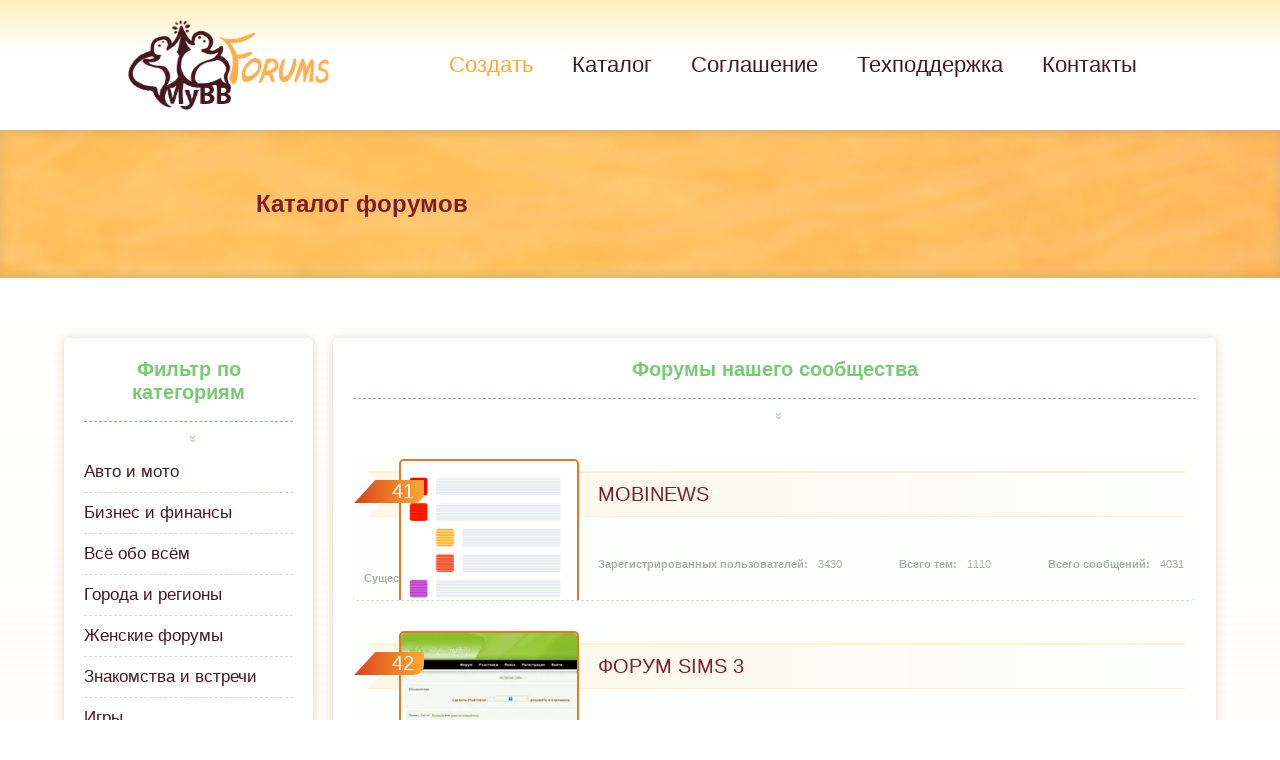

--- FILE ---
content_type: text/html; charset=UTF-8
request_url: http://lemoff.ru/catalog/5/?sort=users
body_size: 3071
content:
<!DOCTYPE html PUBLIC "-//W3C//DTD XHTML 1.1//EN" "http://www.w3.org/TR/xhtml11/DTD/xhtml11.dtd">
<html xmlns="http://www.w3.org/1999/xhtml" xml:lang="RU">

<head>
    <meta http-equiv="content-type" content="text/html; charset=utf-8" />
   <meta name="viewport" content="width=device-width, initial-scale=1.0">
    <meta name="description" content="Создайте своё форумное сообщество с лёгкостью, не отвлекаясь на технические заботы. " />
    <title>MyBB.Forum — сервис форумов</title>
    <!-- Подключение интерактивной статистики -->
    <script src="/export/stats_simple.php" type="text/javascript"></script>
    <link rel="stylesheet" type="text/css" href="//forumstatic.ru/f/forum/mybb/main.css" />
    <link rel="stylesheet" type="text/css" href="//forumstatic.ru/f/forum/mybb/RU-add.css" />
<link rel="stylesheet" type="text/css" href="//forumstatic.ru/f/forum/mybb/media.css" />
    <script type="text/javascript" src="//forum.mybb.ru/js/libs.min.js?v=4"></script>
<script src="//forumstatic.ru/f/forum/mybb/additionalCl.js" type="text/javascript"></script>
<script>
document.addEventListener("click", x=>0)
</script>
</head>

<body class="catalog">
    <header>
        <div class="headerMid">
            <div class="logo"><a class="logoLink" href="/"></a></div>
            <div class="menu">
                <ul>
                    <li><a class="hCreate" href="/create/">Создать</a></li>
                    <li><a href="/catalog/">Каталог</a></li>
                    <li><a href="/agreement/">Соглашение</a></li>
                    <li><a href="//forum.mybb.ru">Техподдержка</a></li>
                    <li><a href="/contacts/">Контакты</a></li>
                </ul>
            </div>
        </div>
    </header>
	<section class="section1">
		<div class="sectionMid">

			<h1>Каталог форумов</h1>
		</div>
	</section>

	<section class="section2">
		<div class="s2Content">

			<div id="catSc" class="categories">
				<h3>Фильтр по категориям</h3>
    <table id="cat-table" cellspacing="0">
	</tr>
	<tr>
		<td><a href="/catalog/Auto_and_Motors/">Авто и мото</a></td>
		<td><a href="/catalog/Business_and_Finance/">Бизнес и финансы</a></td>
		<td><a href="/catalog/All_Topics/">Всё обо всём</a></td>
	</tr>
	<tr>
		<td><a href="/catalog/Cities_and_Regions/">Города и регионы</a></td>
		<td><a href="/catalog/Womens_Forums/">Женские форумы</a></td>
		<td><a href="/catalog/Dating/">Знакомства и встречи</a></td>
	</tr>
	<tr>
		<td><a href="/catalog/Games/">Игры</a></td>
		<td><a href="/catalog/Arts_and_Culture/">Искусство и культура</a></td>
		<td><a href="/catalog/Movies/">Кино</a></td>
	</tr>
	<tr>
		<td><a href="/catalog/Gaming_Clans/">Кланы</a></td>
		<td><a href="/catalog/Computers/">Компьютеры</a></td>
		<td><a href="/catalog/Medicine_and_Health/">Медицина и здоровье</a></td>
	</tr>
	<tr>
		<td><a href="/catalog/Music/">Музыка</a></td>
		<td><a href="/catalog/Education/">Образование</a></td>
		<td><a href="/catalog/Travel_and_Tourism/">Путешествия и туризм</a></td>
	</tr>
	<tr>
		<td><a href="/catalog/Work/">Работа</a></td>
		<td><a href="/catalog/Entertainment/">Развлечения</a></td>
		<td><a href="/catalog/Roleplay_Forums/">Ролевые игры</a></td>
	</tr>
	<tr>
		<td><a href="/catalog/Sports/">Спорт</a></td>
		<td><a href="/catalog/Technologies/">Технологии</a></td>
		<td><a href="/catalog/Goods_and_Services/">Товары и услуги</a></td>
	</tr>
	<tr>
		<td><a href="/catalog/Hobbies/">Увлечения и хобби</a></td>
		<td><a href="/catalog/Photography/">Фотография</a></td>
		<td><a href="/catalog/Humor/">Юмор</a></td>
	</tr>
	<tr>
		<td><a href="/catalog/Children/">Дети</a></td>
		<td><a href="/catalog/Pets/">Домашние животные</a></td>
		<td><a href="/catalog/Manga_and_Anime/">Манга и Аниме</a></td>
	</tr>
	<tr>
		<td><a href="/catalog/Mysticism/">Непознанное</a></td>
		<td><a href="/catalog/Politics_and_Law/">Политика и право</a></td>
		<td><a href="/catalog/Family_and_Household/">Семья и быт</a></td>
</table>

			</div>

			<div class="forumList">
				<h3>Форумы нашего сообщества</h3>

<table id="cat-table2" cellspacing="0">
	<tr data-last-screen="0" data-board-id="719070">
		<td class="incattd1"><span>41</span></td>
		<td class="incattd2"><span><a href="//samsungo.fanbb.ru" target="_blank">MobiNews</a></span></td>
		<td class="incattd3"><span>3430</span></td>
		<td class="incattd4"><span>1110</span></td>
		<td class="incattd5"><span>4031</span></td>
		<td class="incattd6"><span>2009-10-22</span></td>
	</tr>
	<tr data-last-screen="1620404457" data-board-id="113243">
		<td class="incattd1"><span>42</span></td>
		<td class="incattd2"><span><a href="//sims3.bbok.ru" target="_blank">ФОРУМ SIMS 3</a></span></td>
		<td class="incattd3"><span>3420</span></td>
		<td class="incattd4"><span>231</span></td>
		<td class="incattd5"><span>6944</span></td>
		<td class="incattd6"><span>2007-09-28</span></td>
	</tr>
	<tr data-last-screen="1623765607" data-board-id="5744">
		<td class="incattd1"><span>43</span></td>
		<td class="incattd2"><span><a href="//coderzfactory.bbok.ru" target="_blank">CoderZFactory | Всё о MuOnline | Всё о Lineage 2 | Всё о WoW</a></span></td>
		<td class="incattd3"><span>3359</span></td>
		<td class="incattd4"><span>172</span></td>
		<td class="incattd5"><span>501</span></td>
		<td class="incattd6"><span>2006-10-24</span></td>
	</tr>
	<tr data-last-screen="0" data-board-id="426752">
		<td class="incattd1"><span>44</span></td>
		<td class="incattd2"><span><a href="//chiter.bbon.ru" target="_blank">MegaChiter</a></span></td>
		<td class="incattd3"><span>3273</span></td>
		<td class="incattd4"><span>997</span></td>
		<td class="incattd5"><span>5339</span></td>
		<td class="incattd6"><span>2008-11-20</span></td>
	</tr>
	<tr data-last-screen="0" data-board-id="151575">
		<td class="incattd1"><span>45</span></td>
		<td class="incattd2"><span><a href="//straylights.bbok.ru" target="_blank">Ведьмаковская клиника</a></span></td>
		<td class="incattd3"><span>3072</span></td>
		<td class="incattd4"><span>454</span></td>
		<td class="incattd5"><span>65534</span></td>
		<td class="incattd6"><span>2007-11-13</span></td>
	</tr>
	<tr data-last-screen="1762910909" data-board-id="1122373">
		<td class="incattd1"><span>46</span></td>
		<td class="incattd2"><span><a href="//grafart.afbb.ru" target="_blank">Graf-Art форум графики</a></span></td>
		<td class="incattd3"><span>3064</span></td>
		<td class="incattd4"><span>1989</span></td>
		<td class="incattd5"><span>95668</span></td>
		<td class="incattd6"><span>2012-03-01</span></td>
	</tr>
	<tr data-last-screen="0" data-board-id="4">
		<td class="incattd1"><span>47</span></td>
		<td class="incattd2"><span><a href="//help.fanbb.ru" target="_blank">Техническая поддержка SpyBB</a></span></td>
		<td class="incattd3"><span>2977</span></td>
		<td class="incattd4"><span>2957</span></td>
		<td class="incattd5"><span>56779</span></td>
		<td class="incattd6"><span>2007-04-20</span></td>
	</tr>
	<tr data-last-screen="0" data-board-id="713957">
		<td class="incattd1"><span>48</span></td>
		<td class="incattd2"><span><a href="//realitypwpvp.bbok.ru" target="_blank">Форум</a></span></td>
		<td class="incattd3"><span>2973</span></td>
		<td class="incattd4"><span>4763</span></td>
		<td class="incattd5"><span>75760</span></td>
		<td class="incattd6"><span>2009-10-13</span></td>
	</tr>
	<tr data-last-screen="1620532799" data-board-id="175952">
		<td class="incattd1"><span>49</span></td>
		<td class="incattd2"><span><a href="//kontaktru.webff.ru" target="_blank">kontakt.ru</a></span></td>
		<td class="incattd3"><span>2950</span></td>
		<td class="incattd4"><span>40</span></td>
		<td class="incattd5"><span>348</span></td>
		<td class="incattd6"><span>2007-12-14</span></td>
	</tr>
	<tr data-last-screen="0" data-board-id="327049">
		<td class="incattd1"><span>50</span></td>
		<td class="incattd2"><span><a href="//excluziv.youbb.ru" target="_blank">excluziv.5forum.ru - Интересное и всегда новое!</a></span></td>
		<td class="incattd3"><span>2933</span></td>
		<td class="incattd4"><span>217</span></td>
		<td class="incattd5"><span>3341</span></td>
		<td class="incattd6"><span>2008-06-23</span></td>
	</tr>
</table>
</div>

<script type="text/javascript">
Array.from(document.querySelectorAll('#cat-table2 tr[data-last-screen]')).forEach(function(row) {
    var lastScreen = +row.getAttribute('data-last-screen'), 
        boardID = row.getAttribute('data-board-id'),
        src = '//webtalk.ru/' + (lastScreen > 1 ? 'shots/thumb/' + boardID + '.webp' : 'i/forum_200.png'),
        img = new Image();
    img.src = src;
    row.firstChild.nextSibling.appendChild(img)
});
</script>

			<div class="pageLinks"><div id="pagelist"><span class="pageprev">  <a href="/catalog/4/">Назад</a>   &larr;</span>  <a href="/catalog/2/?sort=users">2</a>   <a href="/catalog/3/?sort=users">3</a>   <a href="/catalog/4/?sort=users">4</a> <span class="singlepage">5 </span> <a class="pagenum" href="/catalog/6/?sort=users">6</a>  <a class="pagenum" href="/catalog/7/?sort=users">7</a>  <a class="pagenum" href="/catalog/8/?sort=users">8</a>  <a href="/catalog/10/?sort=users">10</a>  <a href="/catalog/12/?sort=users">12</a>  <a href="/catalog/14/?sort=users">14</a> <span class="pagenext">&rarr;  <a href="/catalog/6/?sort=users">Вперед</a> </span></div>
                       </div>



		</div>
	</section>
    <footer>
        <p>
            <span class="sPrivacy"><a href="/agreement/#privacypolicy">О персональных данных</a> |</span>
            <span class="sPoweredBy">Powered by <b>Vivi23 Co. Ltd.</b> & <b>MyBB.ru</b></span>
        </p>
    </footer>

</body>




</html>

--- FILE ---
content_type: text/css
request_url: http://forumstatic.ru/f/forum/mybb/main.css
body_size: 5057
content:
@font-face {
  font-family: 'i-icons';
  src: url('https://forumstatic.ru/files/0016/a4/af/43117.eot?loq6a5');
  src: url('https://forumstatic.ru/files/0016/a4/af/43117.eot?loq6a5#iefix') format('embedded-opentype'),
    url('https://forumstatic.ru/files/0016/a4/af/40708.ttf?loq6a5') format('truetype'),
    url('https://forumstatic.ru/files/0016/a4/af/69410.woff?loq6a5') format('woff'),
    url('https://forumstatic.ru/files/0016/a4/af/35433.svg?loq6a5#icomoon') format('svg');
  font-weight: normal;
  font-style: normal;
  font-display: block;
}

[class^="icon-"],
[class*=" icon-"] {
  /* use !important to prevent issues with browser extensions that change fonts */
  font-family: 'i-icons' !important;
  speak: never;
  font-style: normal;
  font-weight: normal;
  font-variant: normal;
  text-transform: none;
  line-height: 1;

  /* Better Font Rendering =========== */
  -webkit-font-smoothing: antialiased;
  -moz-osx-font-smoothing: grayscale;
}


* {
  box-sizing: border-box;
  font-family: 'Myriad Pro', sans-serif;
  color: #471720;
}

html,
body {
  margin: 0;
  padding: 0;
  background-color: #FFF;
}

html {
  scroll-behavior: smooth;
}

header,
section {
  width: 100%
}

header {
  position: relative;
  background: linear-gradient(0deg, #FFF 60%, #fff0be);
  padding: 20px 15%;
  height: 130px;
  z-index: 15;
}

/*

.mContacts header {
    padding: 30px 15%;
} */
/*
.mContacts header .menu a {
    padding: 52px 25px;
} */

.agreementPage header {
  position: absolute;
}



header,
.sectionPoints,
.statRow div,
.section2 {
  box-shadow: 0px 1px 10px 1px #ab966754;
}

.agreementPage .section2,
.catalog .section2,
.mContacts .section2,
.creation .section2 {
  box-shadow: none;
}

.h1-border,
.creation .s2Content table tbody>tr>td:has(.h1-border)>br {
  display: none;
}

.h1-border,
.creation .s2Content table tbody>tr>td:has(.h1-border) {
  padding-top: 0px !important;
}

input {
  max-width: -webkit-fill-available;
  color: #7f1d2f;
  background-color: #fdf6e5;
  padding: 10px;
  margin-top: 10px;
  border: 1px solid #fff2d4;
  font-family: verdana;
  border-radius: 5px;
}

input:focus-visible {
  border-color: #fda930;
  outline-color: #fda930 !important;
}

a {
  text-decoration: none;
  color: #471720;
  text-wrap: wrap;
}

a:hover {
  color: #78cb73;
}

input[type=radio],
input[type=checkbox] {
  margin: 10px;
}

a:focus-visible {
  border: 0;
}

header .menu {
  width: 75%;
  font-size: 22px;
}

header .menu a.hCreate {
  color: #fda930;
}

header .menu a.hCreate:hover {
  color: #68bd63;
}

header .menu a {
  padding: 52px 25px;
  transition: 0.2s ease-in-out;
  box-shadow: inset transparent 0px -12px 10px;
  border-bottom: 2px solid transparent;
}

header .menu a:hover {
  color: #68bd63;
  box-shadow: inset #ebdba7 0px -5px 8px !important;
  border-bottom: 2px solid #edb561;
}

.headerMid {
  display: flex;
  width: 100%;
  flex-direction: row;
  justify-content: space-between;
}

.headerMid ul {
  width: 100%;
  padding: 10px 0;
  text-align: right;
}

.headerMid ul li {
  display: inline-block;
  margin-left: 3px;
}


.logo {
  width: 230px;
  height: 90px;
  background: none;
}

h1 {
  color: #7f1d2f;
  padding: 0;
  margin: 0;
}

h2 {
  font-size: 20px;
  margin-bottom: 50px;
}

h4 {
  margin: 0;
  font-size: 24px;
  text-align: center;
  padding-bottom: 15px;
  color: #68bd63;
  border-bottom: 1px dashed #68bd63;
}

h4:before {
  font-family: 'i-icons';
  margin-right: 10px;
}

h4.hStats:before {
  content: '\e92d';
  color: #e57558;
}

h4.hRecent:before {
  content: '\e91f';
  color: #ffbb62;
}

h4.hActive:before {
  content: '\e92b';
  color: #e57558;
}

.section1 {
  background: url('https://forumstatic.ru/files/0016/a4/af/38234.png') no-repeat;
  box-shadow: inset 0px -3px 10px 1px #ab966754;

}

.mainPage .hCreate {
  display: none;
}

.s2Content {
  padding: 60px 20% 60px 35%;
}

.sectionStats {
  padding: 60px 15%;
  display: flex;
  justify-content: space-evenly;
  flex-direction: row;
  background: linear-gradient(to bottom, transparent, #fbedc7);
}

.statRow {
  width: 100%;
  display: flex;
  justify-content: space-around;
  flex-direction: row;
  align-items: flex-start;
}

.statRow div {
  display: inline-block;
  height: 100%;
  border-radius: 5px;
  padding: 40px;
  border: 0px solid #78cb73;
  background: #FFF;
  flex-grow: 1;
}

.statRow div+div {
  margin-left: 40px;
}

.stats {
  background: #fda930;
}

.statRow div p {
  font-size: 18px;
  line-height: 30px;
}

.statRow div a {
  margin-left: 20px;
  color: #7f1d2f;
  text-decoration: underline solid #fbedc7 3px;
  transition: 0.1s ease-in-out 0.1s;
  line-height: 2;
}

.statRow div a:hover {
  color: #68bd63;
  text-decoration: underline solid transparent 3px;
}

.statRow div a:before {
  font-family: 'i-icons';
  content: '\e910';
  position: absolute;
  color: #68bd63;
  margin-left: -25px;
  text-decoration: none;
}

.statRow strong {
  margin-bottom: 10px;
  font-weight: normal;
  color: #fda930;
}

#agreement .sectionMid,
#privacypolicy .sectionMid,
.catalog .sectionMid,
.mContacts .sectionMid,
.creation .sectionMid {
  padding: 60px 20%;
}

.sectionMid {
  display: flex;
  flex-direction: row;
  justify-content: space-evenly;
}

.mainPage .sectionMid {
  padding: 60px 10%;
}

.sectionPoints {
  width: 40%;
  height: fit-content;
  padding: 15px 20px 15px 40px;
  background: #FFF;
  border-radius: 5px;
}

.sectionPoints ul {
  margin: 0;
  font-size: 27px;
  list-style-type: none;
}

.sectionPoints ul li {
  margin: 25px 0;
  line-height: 1.7;
  color: #471720;
}

.sectionPoints ul li:before {
  content: '»';
  color: #78cb73;
  margin-top: -3px;
  margin-left: -30px;
  position: absolute;
}

.sectionRegister {
  width: 45%;
  color: #7f1d2f;
}

.sectionRegister p {
  font-size: 45px;
  margin: 0;
}

.sectionRegister p img {
  opacity: 0.7;
  object-fit: contain;
  width: 100%;
  border-radius: 5px;
  margin-bottom: 10px;
  border: 1px solid transparent;
  box-shadow: 0px 1px 10px 1px #a19d976b;
  transition: 0.3s ease-in-out 0.1s;
}

.sectionRegister p img:hover {
  opacity: 1;
  border: 1px solid #fda930;
  box-shadow: 0px 1px 20px 1px #d7441ef5;
}

.sectionRegister p.intro {
  margin-bottom: 40px;
}

.sectionRegister p.intro b {
  color: #7f1d2f;
  text-shadow: #ffdfb0 1px 0 0px, #ffdfb0 0 1px 0px, #ffdfb0 -1px 0 0px, #ffdfb0 0 -1px 0px, #e57558 0px 0px 6px;
}

.sectionRegister a {
  background: #7f1d2f;
  border: 1px solid transparent;
  color: #fff;
  text-transform: uppercase;
  padding: 15px 10%;
  border-radius: 15px;
  box-shadow: 0px 1px 10px 1px #a19d9785;
  transition: 0.3s ease-in-out 0.2s;
}

.sectionRegister a:hover {
  color: #fff0be;
  border: 1px solid #fda930;
  background: #8f1b31;
  box-shadow: 0px 1px 20px 1px #d7441ef5;
  text-shadow: 1px 1px 15px #fbedc74a;
  border-radius: 18px;
}




/* нумерация текста */

.agreementPage .section2 ol {
  list-style: none;
  font-size: 16px;
  padding: 0;
  margin: 10px 0;
  text-align: justify;
}

.agreementPage .section2 li {
  margin: 0;
  padding: 0 0 10px 35px;
  position: relative;
  line-height: 25px;
}

.agreementPage .section2 li::before {
  display: inline-block;
  position: absolute;
  top: 0;
  left: 0;
  text-align: center;
  font-weight: bold;
  color: #7f1d2f;
  border-radius: 5px;
  padding-right: 7px;
  border-right: 2px solid #471720;
}

.agreementPage .rNum {
  font-weight: bold;
}

.agreementPage .section2 li b+p {
  margin-bottom: 15px;
}

/* 1-й уровень */
.agreementPage .section2 ol {
  counter-reset: num;
}

.agreementPage .section2 ol>li {
  counter-increment: num;
}

.agreementPage .section2 ol>li::before {
  content: counter(num);
}


.agreementPage .section2 ol ol {
  counter-reset: num2;
}

.agreementPage .section2 ol ol>li {
  counter-increment: num2;
  padding: 0 0 10px 45px;
}

.agreementPage .section2 ol ol>li::before {
  content: counter(num) '.' counter(num2);
}

/* 3-й уровень */
.agreementPage .section2 ol ol ol {
  counter-reset: num3;
}

.agreementPage .section2 ol ol ol>li {
  counter-increment: num3;
  padding: 0 0 10px 60px;
}

.agreementPage .section2 ol ol ol>li::before {
  content: counter(num) '.' counter(num2) '.' counter(num3);
}


.agreementPage .s2Content p {
  line-height: 25px;
  margin-bottom: 40px;
  text-align: justify;
}

.agreementPage .s2Content p>a,
.agreementPage .s2Content ol li>a {
  color: #8f1b31;
}

.agreementPage .s2Content p>a:hover,
.agreementPage .s2Content ol li>a:hover {
  color: #68bd63;
}

.agreementPage .sectionMid,
.catalog .sectionMid,
.mContacts .sectionMid,
.creation .sectionMid {
  justify-content: flex-start;
}

#contents {
  transition: 0.2s ease-in-out;
}

#contents>div {
  padding-top: 130px;
  border: 0px;
  display: none;
  transition: 0.2s ease-in-out;
}

#contents div:target {
  display: block;
  transition: 0.2s ease-in-out 0.5s;
}


#tabs aside {
  position: absolute;
  top: 0px;
  margin-top: 320px;
  width: unset;
  margin-left: 0px;
}

html body #tabs aside#menu.is-sticky {
  position: fixed !important;
  top: 50px;
  margin-top: 0px !important;
}

#tabs #menu a {
  display: block;
  text-align: left;
  padding: 30px;
  font-size: 20px;
  border-right: 1px dashed #ffb75e;
  margin-bottom: 0px;
  transition: 0.2s ease-in-out 0.2s;

}

#tabs #menu a:hover {
  border-right: 1px dashed #68bd63;
}


#tabs #menu a>span {
  color: #ffbb62;
  margin-right: 15px;
  font-size: 25px;
  transition: 0.2s ease-in-out 0.2s;
}

#tabs #menu a:hover>span {
  color: #68bd63;
  margin-left: 8px;
  margin-right: 7px;
}


/* каталожик */

h3 {
  text-align: center;
  color: #78cb73;
  font-size: 20px;
  padding-bottom: 17px;
  margin-top: 0px;
  margin-bottom: 30px;
  position: relative;
  border-bottom: 1px dashed #78cb73;

}

h3:after {
  display: inline-block;
  position: absolute;
  content: '»';
  color: #bbdbb9;
  font-size: 14px;
  transform: rotate(90deg);
  left: 50%;
  margin-top: 50px;
}

.catalog .s2Content,
.creation .s2Content,
.mContacts .s2Content {
  display: flex;
  flex-direction: row;
  flex-wrap: wrap;
  justify-content: stretch;
  padding: 60px 15% 60px;
  background: linear-gradient(to bottom, transparent, #fdf6e5);
}

.creation .s2Content,
.mContacts .s2Content {
  justify-content: center;
}

.mContacts .s2Content {
  background: none;
}

.creation .s2Content table {
  width: unset;
  display: inline-block;
  height: auto;
  border-radius: 5px;
  padding: 0px;
  border: 0px solid #78cb73;
  background: #FFF;
  /*    box-shadow: 0px 1px 10px 1px #ab966754;*/
}


/*
.catalog .s2Content a {
  transition:0.1s ease-in-out 0.2s;
}
*/

#cat-table td a.is_active {
  color: #78cb73;
}

#cat-table td a.is_active:hover {
  color: #fda930;
}

#cat-table td a.is_active:before {
  content: '»';
  color: #78cb73;
  margin-top: -3px;
  margin-right: 10px;
}

.catalog .pageLinks {
  color: #68bd63;
  font-size: 18px;
  margin-top: 20px;
  display: flex;
  width: 100%;
  justify-content: center;
  border-radius: 5px;
  padding: 5px;
  border: 0px solid #78cb73;
  background: #FFF;
  box-shadow: 0px 1px 10px 1px #ab966754;
  flex-grow: 1;
}

.catalog .pageLinks a,
.catalog .pageLinks span {
  display: inline-block;
  border-radius: 5px;
  padding: 10px;
}

.catalog .pageLinks a {
  text-align: center;
  width: 40px;
  background-color: #fdf7e6;
  transition: 0.2s ease-in-out 0.2s;
}

.catalog .pageLinks a:hover {
  color: #fda930;
  background-color: #fffbf1;
  box-shadow: #ebdba7 0px 2px 8px !important;
}

.catalog .pageLinks span.singlepage {
  width: 40px;
  text-align: center;
  color: #7f1d2f;
  font-weight: bold;
  background-color: #fff2d4;
  box-shadow: inset #ebd0a7 0px 2px 8px !important;
}

.catalog .pageLinks span a {
  width: unset;
}

#cat-table1 {
  display: none;
}

.catalog .categories,
.catalog .forumList {
  display: inline-block;
  height: auto;
  border-radius: 5px;
  padding: 20px;
  border: 0px solid #78cb73;
  background: #FFF;
  box-shadow: 0px 1px 10px 1px #ab966754;
  flex-grow: 1;
}

.catalog .categories {
  /*  min-width:260px; */
  width: 20%;
}

.catalog .forumList {
  width: 75%;
  margin-left: 20px;
  font-size: 20px;
}

.catalog .categories #cat-table {
  width: 100%;
}

.catalog .categories #cat-table td {
  font-size: 17px;
  display: block;
  padding: 10px 0;
  border-bottom: 1px dashed #c8e1cf;
}

.catalog .categories #cat-table tr:last-of-type td:last-child {
  border-bottom: 0px;
}

.forumList #cat-table2 tr {
  overflow: hidden;
  position: relative;
  margin: 30px 0;
  padding: 10px 10px 15px;
  border-radius: 5px;
  display: flex;
  flex-wrap: wrap;
  justify-content: space-between;
  background-color: #fdfffd;
  border-bottom: 1px dashed #c8e1cf;
}

.forumList #cat-table2 td {
  display: inline-block;
}

.forumList #cat-table2 td.incattd1 span {
  text-align: right;
  color: #FFF;
  position: absolute;
  width: 70px;
  padding-right: 10px;
  margin-top: 10px;
  margin-left: -10px;
  border-bottom-right-radius: 10px;
  background: linear-gradient(to left, #fda930, #d7441e);
  clip-path: polygon(30% 0, 100% 0, 100% 100%, 0 100%);
}

.forumList #cat-table2 td.incattd1 span {
  color: #FFF;
  z-index: 16
}

.forumList .incattd1 img {
  position: absolute;
  width: 180px;
  top: 0;
  margin-left: 35px;
  z-index: 15;
  border: 2px solid #e97527;
  border-radius: 5px;
  /*  border-style: solid;
  border-image: linear-gradient(to bottom, #ef842a, #a6b1a9 40%) 1 1 50%;*/
}

.forumList #cat-table2 td.incattd1:before {
  content: '.';
  font-size: 0px !important;
  width: 60px;
  height: 55px;
  display: block;
  position: absolute;
  margin-left: 5px;
  margin-top: -3px;
  margin-left: -2px;
  background-color: #fff;
  clip-path: polygon(50% 48%, 0 0, 0 100%);
  /*  clip-path: polygon(100% 0, 0 0, 100% 100%); */
  z-index: 15;
}

.forumList #cat-table2 td.incattd2 {
  width: 100%;
  padding: 10px 20px 10px 235px;
  margin-bottom: 40px;
  background: linear-gradient(to left, transparent, #fdf6e5);
  border-top: 2px solid #fff2d4;
  border-bottom: 1px solid #fff2d4;
  transition: 0.2s ease-in-out 0.2s;
}

.forumList #cat-table2 td.incattd2 a {
  color: #7f1d2f;
  text-transform: uppercase;
  transition: 0.2s ease-in-out 0.1s;
}

.forumList #cat-table2 td.incattd2 a:hover {
  color: #e97527;
}

.forumList #cat-table2 td.incattd2:hover {
  border-top: 2px solid #e97527;
}

.forumList #cat-table2 td.incattd3,
.forumList #cat-table2 td.incattd4,
.forumList #cat-table2 td.incattd5,
.forumList #cat-table2 td.incattd6 {
  color: #a6b1a9;
  font-size: 11px;
}

.forumList #cat-table2 td.incattd3 {
  padding-left: 235px;
}

.forumList #cat-table2 td.incattd3 span,
.forumList #cat-table2 td.incattd4 span,
.forumList #cat-table2 td.incattd5 span,
.forumList #cat-table2 td.incattd6 span {
  color: #a6b1a9;
}

.forumList #cat-table2 td.incattd3:before,
.forumList #cat-table2 td.incattd4:before,
.forumList #cat-table2 td.incattd5:before,
.forumList #cat-table2 td.incattd6:before {
  font-weight: bold;
  margin-right: 10px;
}

.forumList table {
  width: 100%;
}



/* низ */



footer {
  position: relative;
  width: 100%;
  text-align: center;
  bottom: 0;
  padding: 15px;
  color: #471720;
  z-index: 20;
  box-shadow: 0px 1px 10px 1px #a19d976b;
}

footer p {
  margin: 0;
}

.mContacts footer {
  position: fixed;
  bottom: 0;
  z-index: 10;
  background: #FFF;
}

body.mContacts {
  height: 100vh;
  display: flex;
  flex-direction: column;
}

body.mContacts .section2 {
  height: 100%;
  flex-grow: 1;
  /*    background: linear-gradient(to bottom, transparent, #fbedc7);*/
  background: none;
}

.creation .s2Content {
  background: none;
}

body p #is_agree_errors p,
body p #board_name_errors p,
body p #board_description_errors p,
body p #admin_name_errors p,
body p #admin_email_errors p {
  color: red !important;
}

html body #is_agree_errors p,
html body #board_name_errors p,
html body #board_description_errors p,
html body #admin_name_errors p,
html body #admin_email_errors p,
html body .error_placeholder p,
html body .error_visible p,
html body #admin_name_errors p {
  color: red !important;
}

form#new select {
  padding: 9px;
  border-color: #68bd63;
  border-radius: 5px;
  background-color: #fff;
}

select#dom {
  margin-left: 15px;
}

select[name="board_catalog"] {
  margin-top: 10px;
}

select:focus-visible {
  border-color: #fda930;
  border-width: 2px;
}

address {
  display: inline-block;
  height: unset;
  flex-grow: 0;
  border-radius: 5px;
  padding: 0px;
  border: 0px solid #78cb73;
  background: #FFF;
  /*    box-shadow: 0px 1px 10px 1px #ab966754;*/
}

html #check-result>span {
  background: none !important;
}

address p,
address a {
  font-style: normal !important;
}

address p {
  margin: 10px 0;
}

address p:first-child {
  margin-top: 0;
}

address .iSupport {
  margin-top: 20px;
  padding-top: 20px;
  line-height: 1.6;
  border-top: 1px dashed #68bd63;
}

address .iSupport a {
  display: block;
}

address a,
footer a {
  font-weight: bold;
  color: #7f1d2f;
}

address a:hover,
footer a:hover {
  color: #68bd63;
}

::-webkit-scrollbar {
  width: 4px !important;
  /* for vertical scrollbars */
  height: 4px !important;
  /* for horizontal scrollbars */
  scroll-behavior: smooth;
}

::-webkit-scrollbar-track {
  background: transparent;
}

::-webkit-scrollbar-thumb {
  background: #78cb73;
  border: 0px solid #fecd1b;
}

--- FILE ---
content_type: text/css
request_url: http://forumstatic.ru/f/forum/mybb/media.css
body_size: 2653
content:
@media screen and (max-width: 1700px) {

    html header,
    html .sectionStats {
        padding: 20px 10%;
    }

    html .mainPage .sectionMid {
        padding: 60px 7%;
    }

    html .sectionPoints {
        padding: 15px 30px 15px;
    }


    html header .menu a {
        padding: 52px 15px;
    }

    .catalog .s2Content,
    .creation .s2Content,
    .mContacts .s2Content {
        padding: 60px 10% 60px;
    }

    html .agreementPage .s2Content {
        padding: 60px 10% 60px 430px;
    }

    html #tabs #menu {
        margin-left: 0;
    }


}


@media screen and (max-width: 1400px) {


    html .sectionPoints ul {
        font-size: 25px;
    }

    .catalog .s2Content,
    .creation .s2Content,
    .mContacts .s2Content {
        padding: 60px 5% 60px;
    }


}


@media screen and (max-width: 1200px) {

    /* html header .menu {
    font-size: 20px;
} */

    html header .menu a {
        padding: 52px 15px 52px;
    }

    html .sectionPoints ul {
        font-size: 22px;
    }

    html header,
    html .sectionStats {
        padding: 20px 5%;
    }

    html .mainPage .sectionMid {
        padding: 60px 2%;
    }




}


@media screen and (max-width: 1170px) {

    html .sectionPoints ul {
        font-size: 18px;
    }

    html header .menu a {
        padding: 52px 5px;
    }




}








@media screen and (max-width: 900px) {


    html,
    body {
        overflow-x: hidden;
    }

    html header {
        height: 110px;
        display: block;
        padding: 0;
        position: fixed;
        top: 0;
        z-index: 15;
        background: none;
        box-shadow: none;
    }

    html header .headerMid {
        padding: 10px 5%;
        display: flex;
        width: 100%;
        flex-direction: row;
        justify-content: space-between;
        background: #FFF;
        box-shadow: 0px 1px 10px 1px #ab966754;
    }


    html .headerMid ul li {
        margin-bottom: 20px;
        margin-left: 0;
        width: 100%;
    }

    html header .logo {
        z-index: 30;
    }

    html header .logoLink {
        height: 80px;
        z-index: 18;
        position: relative;
    }

    html header .menu {
        width: 45%;
        position: fixed;
        display: block;
        background-color: #ffffff;
        right: 0;
        left: unset;
        top: 98px;
        font-size: 22px;

        transition: 0.3s ease-in-out;
        z-index: 12;
    }

    html header .menu a {
        width: 100%;
        display: block;
        padding: 0px 15px 5px 5px;
        box-shadow: none;
        border-bottom: 1px dashed transparent;
    }

    html header .menu a:hover {
        box-shadow: none !important;
        border-bottom: 1px dashed #68bd63;
    }

    html .menu:hover>ul {
        right: -5%;
    }

    html .menu:hover:after {
        color: #68bd63;
        box-shadow: none;
    }

    html header .menu:after {
        position: fixed;
        font-size: 30px;
        font-family: 'i-icons';
        content: '\e91b';
        right: 0px;
        top: -5px;
        /* margin-top: -18px; */
        width: 23px;
        height: 23px;
        padding: 45px;
    }


    html header .menu ul {
        right: -240px;
        top: -10px;
        padding-top: 25px;
        padding-right: 20px;
        padding-left: 15px;
        background: #ffffff;
        width: 220px;
        min-width: unset;
        display: block;
        position: absolute;
        transition: 0.2s ease-in-out;
        height: 100vh;
        z-index: 13;
        box-shadow: -5px 5px 10px 1px #ab96673d, inset -7px 2px 7px 1px #82746540;
    }




    html .mainPage .sectionMid {
        flex-direction: column;
        padding: 40px 5%;
    }

    html .section1 {
        margin-top: 100px;
        background-repeat: repeat;
    }

    html .sectionPoints {
        margin: 20px 0 20px 0;
        width: auto;
        padding: 20px;
        order: 2;
    }

    html .sectionRegister {
        margin: 0px 0 20px 0;
        text-align: center;
        width: auto;
        padding: 0px;
        order: 1;
    }

    html .sectionPoints ul li {
        margin: 20px 0;
        line-height: 1.4;
        font-size: 20px;
    }

    html .sectionRegister p {
        font-size: 35px;
    }

    html .sectionRegister p.intro {
        font-size: 35px;
    }


    html footer {
        font-size: 12px;
        z-index: 101;
        background: #FFF;
    }


    html .statRow {
        flex-direction: column;
    }

    html .statRow div {
        width: 100%;
    }

    html .statRow div+div {
        margin-left: 0px;
        margin-top: 20px;
    }

    html .sectionStats {
        padding: 20px;
    }

    html .agreementPage header {
        position: fixed;
    }

    #contents>div {
        padding-top: 110px;
        margin-left: 0px;
    }

    html .agreementPage .section1 {
        margin-top: 0px;
    }

    html #agreement .sectionMid,
    html #privacypolicy .sectionMid,
    html .catalog .sectionMid,
    html .mContacts .sectionMid,
    html .creation .sectionMid {
        padding: 40px;
        text-align: center;
        justify-content: center;
        font-size: 14px;
    }

    html #tabs #menu a {
        font-size: 20px;
        padding: 10px;
        border-bottom: 1px dashed #ffb75e;
        border-right: 0px;
        background-color: #FFF;
    }

    html #tabs #menu a:last-child {
        margin-bottom: 0;
        border-bottom: 1px dashed transparent;
    }

    html #tabs #menu a:hover {
        border-bottom: 1px dashed #78cb73;
        border-right: 0px;
    }

    html #tabs #menu {
        background-color: #FFF;
        right: 0;
        left: 0;
        margin-top: 270px;
        margin-left: 0;
        z-index: 10;
    }

    html .agreementPage .section2 .s2Content,
    html .catalog .s2Content,
    html .creation .s2Content,
    html .mContacts .s2Content {
        padding: 7%;
    }

    html .agreementPage .section2 {
        padding-top: 155px;
    }

    html .agreementPage .section2 h2 {
        text-align: center;
        font-size: 18px;
    }

    html .agreementPage .section2 ol {
        font-size: 14px;
    }

    html #catSc.is-sticky {
        position: fixed !important;
        top: 110px;
        left: 0;
        z-index: 14;
        border-radius: 0;
    }


    .agreementPage .section2 li {
        padding: 0 0 10px 25px;
    }

    .agreementPage .section2 ol ol>li {
        padding: 0 0 10px 35px;
    }

    .agreementPage .section2 ol ol ol>li {
        padding: 0 0 10px 50px;
    }

    html #catSc.is-sticky h3 {
        display: none;
    }

    html body #tabs aside#menu.is-sticky,
    html body #tabs aside#menu.is-sticky {
        top: 110px;
        box-shadow: 0px 1px 10px 1px #ab966754;
    }

    html body #tabs aside#menu.is-sticky a {
        margin-bottom: 0px;
    }

    html .catalog .s2Content,
    html .creation .s2Content,
    html .mContacts .s2Content {
        flex-direction: column;
    }

    html .catalog .categories,
    html .catalog .categories,
    html .catalog .forumList {
        width: 100%;
    }

    html .catalog .forumList {
        margin-left: 0px;
    }

    html .catalog .s2Content div+div {
        margin-top: 20px;
    }

    html .catalog .categories #cat-table td,
    html .catalog .categories #cat-table tr {
        display: inline-flex;
        width: max-content;
    }

    html .catalog .categories #cat-table td {
        padding: 10px 7px;
        border-bottom: 0px dashed #c8e1cf;
        text-transform: uppercase;
    }

    html .catalog .categories #cat-table:before,
    html .catalog .categories #cat-table:after {
        content: '.';
        font-size: 0 !important;
        height: 50px;
        width: 20px;
        display: block;
        position: absolute;
        margin-top: -10px;
    }

    html .catalog .categories #cat-table:before {
        background: linear-gradient(to right, #FFF, transparent);
    }

    html .catalog .categories #cat-table:after {
        background: linear-gradient(to left, #FFF, transparent);
        right: 0;
        top: 0;
    }

    html .catalog .categories #cat-table {
        position: relative;
        display: inline-block;
    }

    html .catalog .categories #cat-table tbody {
        overflow-x: scroll;
        display: flex;
    }

    html .catalog .forumList #cat-table2 tr {
        flex-direction: column;
    }

    html .forumList #cat-table2 td.incattd3,
    html .forumList #cat-table2 td.incattd4,
    html .forumList #cat-table2 td.incattd5,
    html .forumList #cat-table2 td.incattd6 {
        display: block;
        font-size: 12px;
    }

    html .forumList #cat-table2 td.incattd2 {
        padding: 0;
        position: absolute;
        left: 0;
        right: 0;
        text-wrap: wrap;
        padding-top: 12px;
        padding-left: 165px;
        font-size: 13px;
        min-height: 165px;
    }

    html .forumList #cat-table2 td.incattd1 span {
        text-align: right;
        color: #FFF;
        position: absolute;
        width: 70px;
        padding-right: 30px;
        padding-top: 2px;
        margin-top: 5px;
        margin-left: 97px;
        border-top-left-radius: 10px;
        background: linear-gradient(to left, #fda930, #d7441e);
        clip-path: polygon(0 0, 100% 0, 60% 100%, 0% 100%);
    }


    html .forumList table {
        z-index: 2;
    }

    .forumList #cat-table2 td.incattd3 {
        padding-left: 0px;
        margin-top: 20px;
    }

    html .forumList .incattd1 img {
        z-index: 10;
        max-width: 140px;
        position: relative;
        margin-top: 10px;
        margin-left: 0px;
        border-radius: 15px;
        border-bottom-left-radius: 0px;
    }

    html .forumList #cat-table2 tr {
        margin: 10px 0;
    }


    html .forumList #cat-table2 td.incattd1 span {
        z-index: 12;
    }

    html .forumList #cat-table2 td.incattd1:before {
        display: none;
    }

    html .catalog .pageLinks a {
        width: auto;
    }


    html .catalog .pageLinks {
        display: block;
        text-align: center;
    }

    html #pagelist {
        justify-content: space-between;
    }

    html .catalog .pageLinks a,
    html .catalog .pageLinks span.singlepage {
        font-size: 10px;
        max-height: 40px;
        width: auto;
        padding: 12px;
    }

    html .pagenext {
        margin: 0;
    }

    html #pagelist span+a,
    html #pagelist a+a {
        margin-left: 5px;
    }

    html #pagelist {
        font-size: 0;
    }

    html .mContacts footer {
        z-index: 16;
    }





}




@media screen and (max-width: 700px) {

    select#dom {
        margin-left: 0px;
        margin-top: 10px;
    }

    form#new select {
        margin-bottom: 30px;
    }

    form#new input {
        display:block;
    }   



}

--- FILE ---
content_type: application/javascript; charset=utf-8
request_url: http://lemoff.ru/export/stats_simple.php
body_size: 863
content:
var stats_html = 'Новых форумов за 24 часа: <strong>0</strong>;<br />Активных форумов: <strong>108890</strong>;<br />Участников: <strong>2699910</strong>;<br />Тем: <strong>14559188</strong>;<br />Сообщений: <strong>76203896</strong>;';
var new_forums_html = '<a title="Forums" href="//forums.bbeasy.ru">Forums</a><br /><a title="SuperForum" href="//superforum.fanbb.ru">SuperForum</a><br /><a title="LightForum" href="//light.mybb.forum">LightForum</a><br /><a title="SmileForum" href="//smileforum.ibord.ru">SmileForum</a><br /><a title="Good Forum" href="//good.rol2.ru">Good Forum</a><br /><a title="Msk Forum" href="//msk.mybb.forum">Msk Forum</a><br /><a title="Форум" href="//forum.10forum.ru">Форум</a><br /><a title="Forum" href="//seller.webff.ru">Forum</a><br /><a title="Market Forum" href="//market.forumtalk.ru">Market Forum</a><br /><a title="j05tlogy" href="//j05tlogy.eurobb.ru">j05tlogy</a><br />';
var popular_forums_html = '<a title="Сообщество любителей омораси" href="//omowet.bbon.ru">Сообщество люби…</a><br /><a title="Foro Escorts en Aguascalientes" href="//ssags.bbon.ru">Foro Escorts en…</a><br /><a title="НОВОСИБИРСК в фотозагадках. Краеведческий форум - история Новосибирска, его настоящее и будущее" href="//novosib.bbpack.ru">НОВОСИБИРСК в…</a><br /><a title="www.prizrak.ws" href="//prizrak.bbok.ru">www.prizrak.ws</a><br /><a title="Запасной аэродром" href="//3a.bbok.ru">Запасной аэродр…</a><br /><a title="DELit" href="//delit.nextbb.ru">DELit</a><br /><a title="LAND ROVER FREELANDER CLUB" href="//freelander.bbok.ru">LAND ROVER FREELANDER CLUB</a><br /><a title="ФОРУМ Любящие сердца" href="//ostrovok.bbok.ru">ФОРУМ Любящие…</a><br /><a title="Вместе по всему миру" href="//talusha.bbok.ru">Вместе по всему …</a><br /><a title="Зеленый форум" href="//k9.bbok.ru">Зеленый форум</a><br />';
